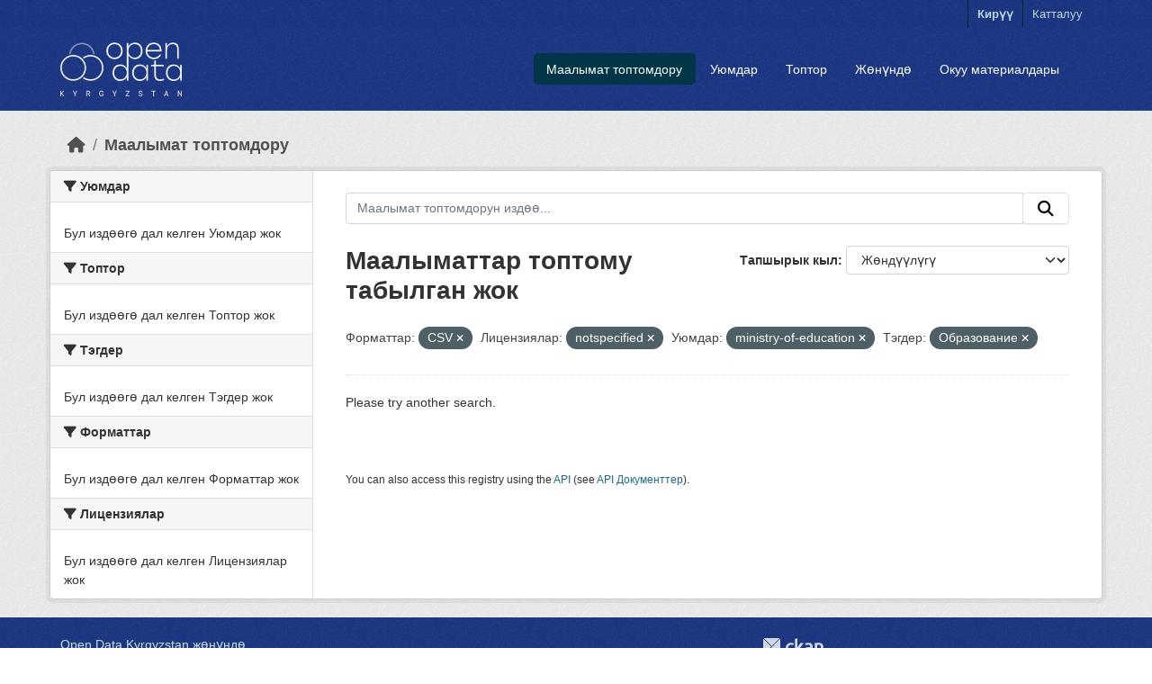

--- FILE ---
content_type: text/html; charset=utf-8
request_url: https://data.gov.kg/dataset?res_format=CSV&license_id=notspecified&organization=ministry-of-education&tags=%D0%9E%D0%B1%D1%80%D0%B0%D0%B7%D0%BE%D0%B2%D0%B0%D0%BD%D0%B8%D0%B5
body_size: 5103
content:
<!DOCTYPE html>
<!--[if IE 9]> <html lang="ky" class="ie9"> <![endif]-->
<!--[if gt IE 8]><!--> <html lang="ky"  > <!--<![endif]-->
  <head>
    <meta charset="utf-8" />
      <meta name="csrf_field_name" content="_csrf_token" />
      <meta name="_csrf_token" content="IjgxN2Y4NDA0MzZlMDc5MGY1YmFjZmNlYWI3M2ZlZTY3MTdiYTI4OWYi.aXum3Q.Wda7cwIJ5w-g3l8UM2Wz9tNccyk" />

      <meta name="generator" content="ckan 2.11.0" />
      <meta name="viewport" content="width=device-width, initial-scale=1.0">
    <title>Маалымат топтому - Open Data Kyrgyzstan</title>

    
    <link rel="shortcut icon" href="/base/images/ckan.ico" />
    
  
      
      
      
    
  


    
    <link href="/webassets/base/2ee4ad85_main.css" rel="stylesheet"/>
<link href="/webassets/ckanext-activity/8dd77216_activity.css" rel="stylesheet"/>
    
    

  </head>

  
  <body data-site-root="https://data.gov.kg/" data-locale-root="https://data.gov.kg/" >

    
    <div class="visually-hidden-focusable"><a href="#content">Skip to main content</a></div>
  

  
    



 
<div class="account-masthead">






  <div class="container">
     
    <nav class="account not-authed" aria-label="Account">
      <ul class="list-unstyled">
        
        <li><a href="/user/login">Кирүү</a></li>
        
        <li><a class="sub" href="/user/register">Катталуу</a></li>
         
      </ul>
    </nav>
     
  </div>
</div>

<header class="masthead">
  <div class="container">
      
    <nav class="navbar navbar-expand-lg navbar-light">
      <hgroup class="header-image navbar-left">

      
      
      <a class="logo" href="/">
        <img src="/uploads/admin/2019-09-23-041417.128195ckan-logo.png" alt="Open Data Kyrgyzstan"
          title="Open Data Kyrgyzstan" />
      </a>
      
      

       </hgroup>
      <button class="navbar-toggler" type="button" data-bs-toggle="collapse" data-bs-target="#main-navigation-toggle"
        aria-controls="main-navigation-toggle" aria-expanded="false" aria-label="Toggle navigation">
        <span class="fa fa-bars text-white"></span>
      </button>

      <div class="main-navbar collapse navbar-collapse" id="main-navigation-toggle">

        <ul class="navbar-nav ms-auto mb-2 mb-lg-0">







          
            
              
              

              <li class="active"><a href="/dataset/">Маалымат топтомдору</a></li><li><a href="/organization/">Уюмдар</a></li><li><a href="/group/">Топтор</a></li><li><a href="/about">Жөнүндө</a></li>

                <li class="nav-item">
                  <a href="/tutorial">Окуу материалдары</a>
                </li>
            
          </ul>

      

      </div>
    </nav>
  </div>


<!-- Google tag (gtag.js) -->
<script async src="https://www.googletagmanager.com/gtag/js?id=G-9SYKFLXJZK"></script>
<script>
  window.dataLayer = window.dataLayer || [];
  function gtag(){dataLayer.push(arguments);}
  gtag('js', new Date());

  gtag('config', 'G-9SYKFLXJZK');
</script>

</header>

  
























    <div class="main">
      <div id="content" class="container">
        
          
            <div class="flash-messages">
              
                
              
            </div>
          

          
            <div class="toolbar" role="navigation" aria-label="Breadcrumb">
              
                
                  <ol class="breadcrumb">
                    
<li class="home"><a href="/" aria-label="Баштапкы беттеги текст"><i class="fa fa-home"></i><span> Баштапкы беттеги текст</span></a></li>
                    
  <li class="active"><a href="/dataset/">Маалымат топтомдору</a></li>

                  </ol>
                
              
            </div>
          

          <div class="row wrapper">
            
            
            

            
              <aside class="secondary col-md-3">
                
                
  <div class="filters">
    <div>
      
        

    
    
	
	    
		<section class="module module-narrow module-shallow">
		    
			<h2 class="module-heading">
			    <i class="fa fa-filter"></i>
			    Уюмдар
			</h2>
		    
		    
			
			    
				<p class="module-content empty">Бул издөөгө дал келген Уюмдар жок</p>
			    
			
		    
		</section>
	    
	
    

      
        

    
    
	
	    
		<section class="module module-narrow module-shallow">
		    
			<h2 class="module-heading">
			    <i class="fa fa-filter"></i>
			    Топтор
			</h2>
		    
		    
			
			    
				<p class="module-content empty">Бул издөөгө дал келген Топтор жок</p>
			    
			
		    
		</section>
	    
	
    

      
        

    
    
	
	    
		<section class="module module-narrow module-shallow">
		    
			<h2 class="module-heading">
			    <i class="fa fa-filter"></i>
			    Тэгдер
			</h2>
		    
		    
			
			    
				<p class="module-content empty">Бул издөөгө дал келген Тэгдер жок</p>
			    
			
		    
		</section>
	    
	
    

      
        

    
    
	
	    
		<section class="module module-narrow module-shallow">
		    
			<h2 class="module-heading">
			    <i class="fa fa-filter"></i>
			    Форматтар
			</h2>
		    
		    
			
			    
				<p class="module-content empty">Бул издөөгө дал келген Форматтар жок</p>
			    
			
		    
		</section>
	    
	
    

      
        

    
    
	
	    
		<section class="module module-narrow module-shallow">
		    
			<h2 class="module-heading">
			    <i class="fa fa-filter"></i>
			    Лицензиялар
			</h2>
		    
		    
			
			    
				<p class="module-content empty">Бул издөөгө дал келген Лицензиялар жок</p>
			    
			
		    
		</section>
	    
	
    

      
    </div>
    <a class="close no-text hide-filters"><i class="fa fa-times-circle"></i><span class="text">close</span></a>
  </div>

              </aside>
            

            
              <div class="primary col-md-9 col-xs-12" role="main">
                
                
  <section class="module">
    <div class="module-content">
      
        
      
      
        
        
        







<form id="dataset-search-form" class="search-form" method="get" data-module="select-switch">

  
    <div class="input-group search-input-group">
      <input aria-label="Маалымат топтомдорун издөө..." id="field-giant-search" type="text" class="form-control input-lg" name="q" value="" autocomplete="off" placeholder="Маалымат топтомдорун издөө...">
      
      <span class="input-group-btn">
        <button class="btn btn-default btn-lg" type="submit" value="search" aria-label="Submit">
          <i class="fa fa-search"></i>
        </button>
      </span>
      
    </div>
  

  
    <span>






<input type="hidden" name="res_format" value="CSV" />





<input type="hidden" name="license_id" value="notspecified" />





<input type="hidden" name="organization" value="ministry-of-education" />





<input type="hidden" name="tags" value="Образование" />



</span>
  

  
    
      <div class="form-group control-order-by">
        <label for="field-order-by">Тапшырык кыл</label>
        <select id="field-order-by" name="sort" class="form-control form-select">
          
            
              <option value="score desc, metadata_modified desc" selected="selected">Жөндүүлүгү</option>
            
          
            
              <option value="title_string asc">Аталышы өсүү боюнча</option>
            
          
            
              <option value="title_string desc">Аталышы кемүү боюнча</option>
            
          
            
              <option value="metadata_modified desc">Акыркы жолу өзгөртүлгөнү</option>
            
          
        </select>
        
        <button class="btn btn-default js-hide" type="submit">Баруу</button>
        
      </div>
    
  

  
    <h1>
    
      

  
  
  
  

Маалыматтар топтому табылган жок
    
    </h1>
  

  
    
      <p class="filter-list">
        
          
          <span class="facet">Форматтар:</span>
          
            <span class="filtered pill">CSV
              <a href="/dataset/?license_id=notspecified&amp;organization=ministry-of-education&amp;tags=%D0%9E%D0%B1%D1%80%D0%B0%D0%B7%D0%BE%D0%B2%D0%B0%D0%BD%D0%B8%D0%B5" class="remove" title="Алып салуу"><i class="fa fa-times"></i></a>
            </span>
          
        
          
          <span class="facet">Лицензиялар:</span>
          
            <span class="filtered pill">notspecified
              <a href="/dataset/?res_format=CSV&amp;organization=ministry-of-education&amp;tags=%D0%9E%D0%B1%D1%80%D0%B0%D0%B7%D0%BE%D0%B2%D0%B0%D0%BD%D0%B8%D0%B5" class="remove" title="Алып салуу"><i class="fa fa-times"></i></a>
            </span>
          
        
          
          <span class="facet">Уюмдар:</span>
          
            <span class="filtered pill">ministry-of-education
              <a href="/dataset/?res_format=CSV&amp;license_id=notspecified&amp;tags=%D0%9E%D0%B1%D1%80%D0%B0%D0%B7%D0%BE%D0%B2%D0%B0%D0%BD%D0%B8%D0%B5" class="remove" title="Алып салуу"><i class="fa fa-times"></i></a>
            </span>
          
        
          
          <span class="facet">Тэгдер:</span>
          
            <span class="filtered pill">Образование
              <a href="/dataset/?res_format=CSV&amp;license_id=notspecified&amp;organization=ministry-of-education" class="remove" title="Алып салуу"><i class="fa fa-times"></i></a>
            </span>
          
        
      </p>
      <a class="show-filters btn btn-default">Фильтрдин жыйынтыктары</a>
    
  

</form>


  <p class="extra">Please try another search.</p>



      
      
        

  

      
    </div>

    
      
    
  </section>

  
    <section class="module">
      <div class="module-content">
        
          <small>
            
            
            You can also access this registry using the <a href="/api/3">API</a> (see <a href="http://docs.ckan.org/en/2.11/api/">API Документтер</a>).
          </small>
        
      </div>
    </section>
  

              </div>
            
          </div>
        
      </div>
    </div>
  
    <footer class="site-footer">
  <div class="container">
    
    <div class="row">
      <div class="col-md-8 footer-links">
        
          <ul class="list-unstyled">
            
              <li><a href="/about">Open Data Kyrgyzstan жөнүндө</a></li>
            
          </ul>
          <ul class="list-unstyled">
            
              
              <li><a href="http://docs.ckan.org/en/2.11/api/">CKAN API</a></li>
              <li><a href="http://www.ckan.org/">CKAN Ассоциация</a></li>
              <li><a href="http://www.opendefinition.org/okd/"><img src="/base/images/od_80x15_blue.png" alt="Open Data"></a></li>
            
          </ul>
        
      </div>
      <div class="col-md-4 attribution">
        
          <p><a class="hide-text ckan-footer-logo" href="http://ckan.org">CKAN<strong> иштейт</strong></a></p>
        
        
          
<form class="lang-select" action="/util/redirect" data-module="select-switch" method="POST">
  
<input type="hidden" name="_csrf_token" value="IjgxN2Y4NDA0MzZlMDc5MGY1YmFjZmNlYWI3M2ZlZTY3MTdiYTI4OWYi.aXum3Q.Wda7cwIJ5w-g3l8UM2Wz9tNccyk"/> 
  <div class="form-group">
    <label for="field-lang-select">Тил</label>
    <select id="field-lang-select" name="url" data-module="autocomplete" data-module-dropdown-class="lang-dropdown" data-module-container-class="lang-container">
      
        <option value="/ky/dataset?res_format=CSV&amp;license_id=notspecified&amp;organization=ministry-of-education&amp;tags=%D0%9E%D0%B1%D1%80%D0%B0%D0%B7%D0%BE%D0%B2%D0%B0%D0%BD%D0%B8%D0%B5" selected="selected">
          кыргызча
        </option>
      
        <option value="/ru/dataset?res_format=CSV&amp;license_id=notspecified&amp;organization=ministry-of-education&amp;tags=%D0%9E%D0%B1%D1%80%D0%B0%D0%B7%D0%BE%D0%B2%D0%B0%D0%BD%D0%B8%D0%B5" >
          русский
        </option>
      
        <option value="/en/dataset?res_format=CSV&amp;license_id=notspecified&amp;organization=ministry-of-education&amp;tags=%D0%9E%D0%B1%D1%80%D0%B0%D0%B7%D0%BE%D0%B2%D0%B0%D0%BD%D0%B8%D0%B5" >
          English
        </option>
      
        <option value="/tr/dataset?res_format=CSV&amp;license_id=notspecified&amp;organization=ministry-of-education&amp;tags=%D0%9E%D0%B1%D1%80%D0%B0%D0%B7%D0%BE%D0%B2%D0%B0%D0%BD%D0%B8%D0%B5" >
          Türkçe
        </option>
      
        <option value="/ar/dataset?res_format=CSV&amp;license_id=notspecified&amp;organization=ministry-of-education&amp;tags=%D0%9E%D0%B1%D1%80%D0%B0%D0%B7%D0%BE%D0%B2%D0%B0%D0%BD%D0%B8%D0%B5" >
          العربية
        </option>
      
        <option value="/mk/dataset?res_format=CSV&amp;license_id=notspecified&amp;organization=ministry-of-education&amp;tags=%D0%9E%D0%B1%D1%80%D0%B0%D0%B7%D0%BE%D0%B2%D0%B0%D0%BD%D0%B8%D0%B5" >
          македонски
        </option>
      
        <option value="/mn_MN/dataset?res_format=CSV&amp;license_id=notspecified&amp;organization=ministry-of-education&amp;tags=%D0%9E%D0%B1%D1%80%D0%B0%D0%B7%D0%BE%D0%B2%D0%B0%D0%BD%D0%B8%D0%B5" >
          монгол (Монгол)
        </option>
      
        <option value="/el/dataset?res_format=CSV&amp;license_id=notspecified&amp;organization=ministry-of-education&amp;tags=%D0%9E%D0%B1%D1%80%D0%B0%D0%B7%D0%BE%D0%B2%D0%B0%D0%BD%D0%B8%D0%B5" >
          Ελληνικά
        </option>
      
        <option value="/cs_CZ/dataset?res_format=CSV&amp;license_id=notspecified&amp;organization=ministry-of-education&amp;tags=%D0%9E%D0%B1%D1%80%D0%B0%D0%B7%D0%BE%D0%B2%D0%B0%D0%BD%D0%B8%D0%B5" >
          čeština (Česko)
        </option>
      
        <option value="/zh_Hant_TW/dataset?res_format=CSV&amp;license_id=notspecified&amp;organization=ministry-of-education&amp;tags=%D0%9E%D0%B1%D1%80%D0%B0%D0%B7%D0%BE%D0%B2%D0%B0%D0%BD%D0%B8%D0%B5" >
          中文 (繁體, 台灣)
        </option>
      
        <option value="/it/dataset?res_format=CSV&amp;license_id=notspecified&amp;organization=ministry-of-education&amp;tags=%D0%9E%D0%B1%D1%80%D0%B0%D0%B7%D0%BE%D0%B2%D0%B0%D0%BD%D0%B8%D0%B5" >
          italiano
        </option>
      
        <option value="/zh_Hans_CN/dataset?res_format=CSV&amp;license_id=notspecified&amp;organization=ministry-of-education&amp;tags=%D0%9E%D0%B1%D1%80%D0%B0%D0%B7%D0%BE%D0%B2%D0%B0%D0%BD%D0%B8%D0%B5" >
          中文 (简体, 中国)
        </option>
      
        <option value="/de/dataset?res_format=CSV&amp;license_id=notspecified&amp;organization=ministry-of-education&amp;tags=%D0%9E%D0%B1%D1%80%D0%B0%D0%B7%D0%BE%D0%B2%D0%B0%D0%BD%D0%B8%D0%B5" >
          Deutsch
        </option>
      
        <option value="/sq/dataset?res_format=CSV&amp;license_id=notspecified&amp;organization=ministry-of-education&amp;tags=%D0%9E%D0%B1%D1%80%D0%B0%D0%B7%D0%BE%D0%B2%D0%B0%D0%BD%D0%B8%D0%B5" >
          shqip
        </option>
      
        <option value="/lt/dataset?res_format=CSV&amp;license_id=notspecified&amp;organization=ministry-of-education&amp;tags=%D0%9E%D0%B1%D1%80%D0%B0%D0%B7%D0%BE%D0%B2%D0%B0%D0%BD%D0%B8%D0%B5" >
          lietuvių
        </option>
      
        <option value="/gl/dataset?res_format=CSV&amp;license_id=notspecified&amp;organization=ministry-of-education&amp;tags=%D0%9E%D0%B1%D1%80%D0%B0%D0%B7%D0%BE%D0%B2%D0%B0%D0%BD%D0%B8%D0%B5" >
          galego
        </option>
      
        <option value="/sl/dataset?res_format=CSV&amp;license_id=notspecified&amp;organization=ministry-of-education&amp;tags=%D0%9E%D0%B1%D1%80%D0%B0%D0%B7%D0%BE%D0%B2%D0%B0%D0%BD%D0%B8%D0%B5" >
          slovenščina
        </option>
      
        <option value="/no/dataset?res_format=CSV&amp;license_id=notspecified&amp;organization=ministry-of-education&amp;tags=%D0%9E%D0%B1%D1%80%D0%B0%D0%B7%D0%BE%D0%B2%D0%B0%D0%BD%D0%B8%D0%B5" >
          norsk
        </option>
      
        <option value="/bg/dataset?res_format=CSV&amp;license_id=notspecified&amp;organization=ministry-of-education&amp;tags=%D0%9E%D0%B1%D1%80%D0%B0%D0%B7%D0%BE%D0%B2%D0%B0%D0%BD%D0%B8%D0%B5" >
          български
        </option>
      
        <option value="/ja/dataset?res_format=CSV&amp;license_id=notspecified&amp;organization=ministry-of-education&amp;tags=%D0%9E%D0%B1%D1%80%D0%B0%D0%B7%D0%BE%D0%B2%D0%B0%D0%BD%D0%B8%D0%B5" >
          日本語
        </option>
      
        <option value="/sk/dataset?res_format=CSV&amp;license_id=notspecified&amp;organization=ministry-of-education&amp;tags=%D0%9E%D0%B1%D1%80%D0%B0%D0%B7%D0%BE%D0%B2%D0%B0%D0%BD%D0%B8%D0%B5" >
          slovenčina
        </option>
      
        <option value="/uk/dataset?res_format=CSV&amp;license_id=notspecified&amp;organization=ministry-of-education&amp;tags=%D0%9E%D0%B1%D1%80%D0%B0%D0%B7%D0%BE%D0%B2%D0%B0%D0%BD%D0%B8%D0%B5" >
          українська
        </option>
      
        <option value="/uk_UA/dataset?res_format=CSV&amp;license_id=notspecified&amp;organization=ministry-of-education&amp;tags=%D0%9E%D0%B1%D1%80%D0%B0%D0%B7%D0%BE%D0%B2%D0%B0%D0%BD%D0%B8%D0%B5" >
          українська (Україна)
        </option>
      
        <option value="/da_DK/dataset?res_format=CSV&amp;license_id=notspecified&amp;organization=ministry-of-education&amp;tags=%D0%9E%D0%B1%D1%80%D0%B0%D0%B7%D0%BE%D0%B2%D0%B0%D0%BD%D0%B8%D0%B5" >
          dansk (Danmark)
        </option>
      
        <option value="/nb_NO/dataset?res_format=CSV&amp;license_id=notspecified&amp;organization=ministry-of-education&amp;tags=%D0%9E%D0%B1%D1%80%D0%B0%D0%B7%D0%BE%D0%B2%D0%B0%D0%BD%D0%B8%D0%B5" >
          norsk bokmål (Norge)
        </option>
      
        <option value="/es_AR/dataset?res_format=CSV&amp;license_id=notspecified&amp;organization=ministry-of-education&amp;tags=%D0%9E%D0%B1%D1%80%D0%B0%D0%B7%D0%BE%D0%B2%D0%B0%D0%BD%D0%B8%D0%B5" >
          español (Argentina)
        </option>
      
        <option value="/es/dataset?res_format=CSV&amp;license_id=notspecified&amp;organization=ministry-of-education&amp;tags=%D0%9E%D0%B1%D1%80%D0%B0%D0%B7%D0%BE%D0%B2%D0%B0%D0%BD%D0%B8%D0%B5" >
          español
        </option>
      
        <option value="/pl/dataset?res_format=CSV&amp;license_id=notspecified&amp;organization=ministry-of-education&amp;tags=%D0%9E%D0%B1%D1%80%D0%B0%D0%B7%D0%BE%D0%B2%D0%B0%D0%BD%D0%B8%D0%B5" >
          polski
        </option>
      
        <option value="/my_MM/dataset?res_format=CSV&amp;license_id=notspecified&amp;organization=ministry-of-education&amp;tags=%D0%9E%D0%B1%D1%80%D0%B0%D0%B7%D0%BE%D0%B2%D0%B0%D0%BD%D0%B8%D0%B5" >
          မြန်မာ (မြန်မာ)
        </option>
      
        <option value="/pt_BR/dataset?res_format=CSV&amp;license_id=notspecified&amp;organization=ministry-of-education&amp;tags=%D0%9E%D0%B1%D1%80%D0%B0%D0%B7%D0%BE%D0%B2%D0%B0%D0%BD%D0%B8%D0%B5" >
          português (Brasil)
        </option>
      
        <option value="/ne/dataset?res_format=CSV&amp;license_id=notspecified&amp;organization=ministry-of-education&amp;tags=%D0%9E%D0%B1%D1%80%D0%B0%D0%B7%D0%BE%D0%B2%D0%B0%D0%BD%D0%B8%D0%B5" >
          नेपाली
        </option>
      
        <option value="/eu/dataset?res_format=CSV&amp;license_id=notspecified&amp;organization=ministry-of-education&amp;tags=%D0%9E%D0%B1%D1%80%D0%B0%D0%B7%D0%BE%D0%B2%D0%B0%D0%BD%D0%B8%D0%B5" >
          euskara
        </option>
      
        <option value="/ca/dataset?res_format=CSV&amp;license_id=notspecified&amp;organization=ministry-of-education&amp;tags=%D0%9E%D0%B1%D1%80%D0%B0%D0%B7%D0%BE%D0%B2%D0%B0%D0%BD%D0%B8%D0%B5" >
          català
        </option>
      
        <option value="/bs/dataset?res_format=CSV&amp;license_id=notspecified&amp;organization=ministry-of-education&amp;tags=%D0%9E%D0%B1%D1%80%D0%B0%D0%B7%D0%BE%D0%B2%D0%B0%D0%BD%D0%B8%D0%B5" >
          bosanski
        </option>
      
        <option value="/hr/dataset?res_format=CSV&amp;license_id=notspecified&amp;organization=ministry-of-education&amp;tags=%D0%9E%D0%B1%D1%80%D0%B0%D0%B7%D0%BE%D0%B2%D0%B0%D0%BD%D0%B8%D0%B5" >
          hrvatski
        </option>
      
        <option value="/gl_ES/dataset?res_format=CSV&amp;license_id=notspecified&amp;organization=ministry-of-education&amp;tags=%D0%9E%D0%B1%D1%80%D0%B0%D0%B7%D0%BE%D0%B2%D0%B0%D0%BD%D0%B8%D0%B5" >
          galego (España)
        </option>
      
        <option value="/ro/dataset?res_format=CSV&amp;license_id=notspecified&amp;organization=ministry-of-education&amp;tags=%D0%9E%D0%B1%D1%80%D0%B0%D0%B7%D0%BE%D0%B2%D0%B0%D0%BD%D0%B8%D0%B5" >
          română
        </option>
      
        <option value="/fi/dataset?res_format=CSV&amp;license_id=notspecified&amp;organization=ministry-of-education&amp;tags=%D0%9E%D0%B1%D1%80%D0%B0%D0%B7%D0%BE%D0%B2%D0%B0%D0%BD%D0%B8%D0%B5" >
          suomi
        </option>
      
        <option value="/sr/dataset?res_format=CSV&amp;license_id=notspecified&amp;organization=ministry-of-education&amp;tags=%D0%9E%D0%B1%D1%80%D0%B0%D0%B7%D0%BE%D0%B2%D0%B0%D0%BD%D0%B8%D0%B5" >
          српски
        </option>
      
        <option value="/km/dataset?res_format=CSV&amp;license_id=notspecified&amp;organization=ministry-of-education&amp;tags=%D0%9E%D0%B1%D1%80%D0%B0%D0%B7%D0%BE%D0%B2%D0%B0%D0%BD%D0%B8%D0%B5" >
          ខ្មែរ
        </option>
      
        <option value="/pt_PT/dataset?res_format=CSV&amp;license_id=notspecified&amp;organization=ministry-of-education&amp;tags=%D0%9E%D0%B1%D1%80%D0%B0%D0%B7%D0%BE%D0%B2%D0%B0%D0%BD%D0%B8%D0%B5" >
          português (Portugal)
        </option>
      
        <option value="/lv/dataset?res_format=CSV&amp;license_id=notspecified&amp;organization=ministry-of-education&amp;tags=%D0%9E%D0%B1%D1%80%D0%B0%D0%B7%D0%BE%D0%B2%D0%B0%D0%BD%D0%B8%D0%B5" >
          latviešu
        </option>
      
        <option value="/fr/dataset?res_format=CSV&amp;license_id=notspecified&amp;organization=ministry-of-education&amp;tags=%D0%9E%D0%B1%D1%80%D0%B0%D0%B7%D0%BE%D0%B2%D0%B0%D0%BD%D0%B8%D0%B5" >
          français
        </option>
      
        <option value="/hu/dataset?res_format=CSV&amp;license_id=notspecified&amp;organization=ministry-of-education&amp;tags=%D0%9E%D0%B1%D1%80%D0%B0%D0%B7%D0%BE%D0%B2%D0%B0%D0%BD%D0%B8%D0%B5" >
          magyar
        </option>
      
        <option value="/en_AU/dataset?res_format=CSV&amp;license_id=notspecified&amp;organization=ministry-of-education&amp;tags=%D0%9E%D0%B1%D1%80%D0%B0%D0%B7%D0%BE%D0%B2%D0%B0%D0%BD%D0%B8%D0%B5" >
          English (Australia)
        </option>
      
        <option value="/is/dataset?res_format=CSV&amp;license_id=notspecified&amp;organization=ministry-of-education&amp;tags=%D0%9E%D0%B1%D1%80%D0%B0%D0%B7%D0%BE%D0%B2%D0%B0%D0%BD%D0%B8%D0%B5" >
          íslenska
        </option>
      
        <option value="/id/dataset?res_format=CSV&amp;license_id=notspecified&amp;organization=ministry-of-education&amp;tags=%D0%9E%D0%B1%D1%80%D0%B0%D0%B7%D0%BE%D0%B2%D0%B0%D0%BD%D0%B8%D0%B5" >
          Indonesia
        </option>
      
        <option value="/tl/dataset?res_format=CSV&amp;license_id=notspecified&amp;organization=ministry-of-education&amp;tags=%D0%9E%D0%B1%D1%80%D0%B0%D0%B7%D0%BE%D0%B2%D0%B0%D0%BD%D0%B8%D0%B5" >
          Filipino (Pilipinas)
        </option>
      
        <option value="/sr_Latn/dataset?res_format=CSV&amp;license_id=notspecified&amp;organization=ministry-of-education&amp;tags=%D0%9E%D0%B1%D1%80%D0%B0%D0%B7%D0%BE%D0%B2%D0%B0%D0%BD%D0%B8%D0%B5" >
          srpski (latinica)
        </option>
      
        <option value="/nl/dataset?res_format=CSV&amp;license_id=notspecified&amp;organization=ministry-of-education&amp;tags=%D0%9E%D0%B1%D1%80%D0%B0%D0%B7%D0%BE%D0%B2%D0%B0%D0%BD%D0%B8%D0%B5" >
          Nederlands
        </option>
      
        <option value="/fa_IR/dataset?res_format=CSV&amp;license_id=notspecified&amp;organization=ministry-of-education&amp;tags=%D0%9E%D0%B1%D1%80%D0%B0%D0%B7%D0%BE%D0%B2%D0%B0%D0%BD%D0%B8%D0%B5" >
          فارسی (ایران)
        </option>
      
        <option value="/ko_KR/dataset?res_format=CSV&amp;license_id=notspecified&amp;organization=ministry-of-education&amp;tags=%D0%9E%D0%B1%D1%80%D0%B0%D0%B7%D0%BE%D0%B2%D0%B0%D0%BD%D0%B8%D0%B5" >
          한국어 (대한민국)
        </option>
      
        <option value="/am/dataset?res_format=CSV&amp;license_id=notspecified&amp;organization=ministry-of-education&amp;tags=%D0%9E%D0%B1%D1%80%D0%B0%D0%B7%D0%BE%D0%B2%D0%B0%D0%BD%D0%B8%D0%B5" >
          አማርኛ
        </option>
      
        <option value="/sv/dataset?res_format=CSV&amp;license_id=notspecified&amp;organization=ministry-of-education&amp;tags=%D0%9E%D0%B1%D1%80%D0%B0%D0%B7%D0%BE%D0%B2%D0%B0%D0%BD%D0%B8%D0%B5" >
          svenska
        </option>
      
        <option value="/he/dataset?res_format=CSV&amp;license_id=notspecified&amp;organization=ministry-of-education&amp;tags=%D0%9E%D0%B1%D1%80%D0%B0%D0%B7%D0%BE%D0%B2%D0%B0%D0%BD%D0%B8%D0%B5" >
          עברית
        </option>
      
        <option value="/th/dataset?res_format=CSV&amp;license_id=notspecified&amp;organization=ministry-of-education&amp;tags=%D0%9E%D0%B1%D1%80%D0%B0%D0%B7%D0%BE%D0%B2%D0%B0%D0%BD%D0%B8%D0%B5" >
          ไทย
        </option>
      
        <option value="/vi/dataset?res_format=CSV&amp;license_id=notspecified&amp;organization=ministry-of-education&amp;tags=%D0%9E%D0%B1%D1%80%D0%B0%D0%B7%D0%BE%D0%B2%D0%B0%D0%BD%D0%B8%D0%B5" >
          Tiếng Việt
        </option>
      
        <option value="/en_GB/dataset?res_format=CSV&amp;license_id=notspecified&amp;organization=ministry-of-education&amp;tags=%D0%9E%D0%B1%D1%80%D0%B0%D0%B7%D0%BE%D0%B2%D0%B0%D0%BD%D0%B8%D0%B5" >
          English (United Kingdom)
        </option>
      
    </select>
  </div>
  <button class="btn btn-default d-none " type="submit">Баруу</button>
</form>


        
      </div>
    </div>
    
  </div>
</footer>
  
  
  
  
  
    

  

    
    <link href="/webassets/vendor/f3b8236b_select2.css" rel="stylesheet"/>
<link href="/webassets/vendor/53df638c_fontawesome.css" rel="stylesheet"/>
    <script src="/webassets/vendor/240e5086_jquery.js" type="text/javascript"></script>
<script src="/webassets/vendor/90dbb6bf_vendor.js" type="text/javascript"></script>
<script src="/webassets/vendor/6d1ad7e6_bootstrap.js" type="text/javascript"></script>
<script src="/webassets/vendor/529a0eb7_htmx.js" type="text/javascript"></script>
<script src="/webassets/base/a65ea3a0_main.js" type="text/javascript"></script>
<script src="/webassets/base/b1def42f_ckan.js" type="text/javascript"></script>
<script src="/webassets/activity/0fdb5ee0_activity.js" type="text/javascript"></script>
  </body>
</html>